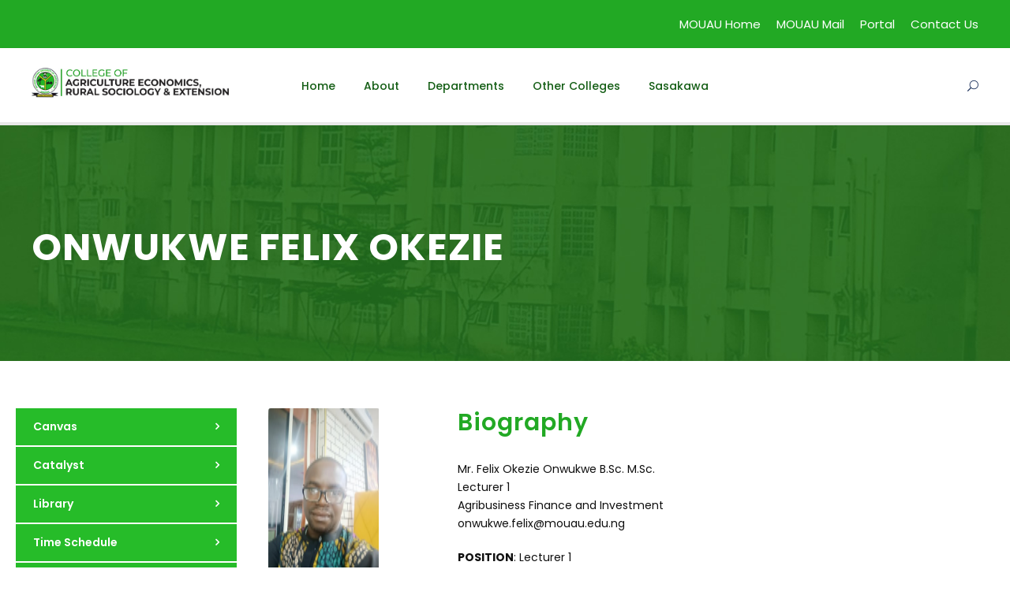

--- FILE ---
content_type: text/html; charset=UTF-8
request_url: https://caerse.mouau.edu.ng/personnel/onwukwe-felix-okezie/
body_size: 14729
content:
<!DOCTYPE html>
<html lang="en-US" class="no-js">
<head>
	<meta charset="UTF-8">
	<meta name="viewport" content="width=device-width, initial-scale=1">
	<link rel="profile" href="http://gmpg.org/xfn/11">
	<link rel="pingback" href="https://caerse.mouau.edu.ng/xmlrpc.php">
	<title>ONWUKWE FELIX OKEZIE &#8211; College Of Agric Economics, Rural Sociology &#038; Extension</title>
<meta name='robots' content='max-image-preview:large' />
	<style>img:is([sizes="auto" i], [sizes^="auto," i]) { contain-intrinsic-size: 3000px 1500px }</style>
	<link rel='dns-prefetch' href='//fonts.googleapis.com' />
<link rel="alternate" type="application/rss+xml" title="College Of Agric Economics, Rural Sociology &amp; Extension &raquo; Feed" href="https://caerse.mouau.edu.ng/feed/" />
<link rel="alternate" type="application/rss+xml" title="College Of Agric Economics, Rural Sociology &amp; Extension &raquo; Comments Feed" href="https://caerse.mouau.edu.ng/comments/feed/" />
<link rel="alternate" type="text/calendar" title="College Of Agric Economics, Rural Sociology &amp; Extension &raquo; iCal Feed" href="https://caerse.mouau.edu.ng/event/?ical=1" />
<script type="text/javascript">
/* <![CDATA[ */
window._wpemojiSettings = {"baseUrl":"https:\/\/s.w.org\/images\/core\/emoji\/16.0.1\/72x72\/","ext":".png","svgUrl":"https:\/\/s.w.org\/images\/core\/emoji\/16.0.1\/svg\/","svgExt":".svg","source":{"concatemoji":"https:\/\/caerse.mouau.edu.ng\/wp-includes\/js\/wp-emoji-release.min.js?ver=6.8.3"}};
/*! This file is auto-generated */
!function(s,n){var o,i,e;function c(e){try{var t={supportTests:e,timestamp:(new Date).valueOf()};sessionStorage.setItem(o,JSON.stringify(t))}catch(e){}}function p(e,t,n){e.clearRect(0,0,e.canvas.width,e.canvas.height),e.fillText(t,0,0);var t=new Uint32Array(e.getImageData(0,0,e.canvas.width,e.canvas.height).data),a=(e.clearRect(0,0,e.canvas.width,e.canvas.height),e.fillText(n,0,0),new Uint32Array(e.getImageData(0,0,e.canvas.width,e.canvas.height).data));return t.every(function(e,t){return e===a[t]})}function u(e,t){e.clearRect(0,0,e.canvas.width,e.canvas.height),e.fillText(t,0,0);for(var n=e.getImageData(16,16,1,1),a=0;a<n.data.length;a++)if(0!==n.data[a])return!1;return!0}function f(e,t,n,a){switch(t){case"flag":return n(e,"\ud83c\udff3\ufe0f\u200d\u26a7\ufe0f","\ud83c\udff3\ufe0f\u200b\u26a7\ufe0f")?!1:!n(e,"\ud83c\udde8\ud83c\uddf6","\ud83c\udde8\u200b\ud83c\uddf6")&&!n(e,"\ud83c\udff4\udb40\udc67\udb40\udc62\udb40\udc65\udb40\udc6e\udb40\udc67\udb40\udc7f","\ud83c\udff4\u200b\udb40\udc67\u200b\udb40\udc62\u200b\udb40\udc65\u200b\udb40\udc6e\u200b\udb40\udc67\u200b\udb40\udc7f");case"emoji":return!a(e,"\ud83e\udedf")}return!1}function g(e,t,n,a){var r="undefined"!=typeof WorkerGlobalScope&&self instanceof WorkerGlobalScope?new OffscreenCanvas(300,150):s.createElement("canvas"),o=r.getContext("2d",{willReadFrequently:!0}),i=(o.textBaseline="top",o.font="600 32px Arial",{});return e.forEach(function(e){i[e]=t(o,e,n,a)}),i}function t(e){var t=s.createElement("script");t.src=e,t.defer=!0,s.head.appendChild(t)}"undefined"!=typeof Promise&&(o="wpEmojiSettingsSupports",i=["flag","emoji"],n.supports={everything:!0,everythingExceptFlag:!0},e=new Promise(function(e){s.addEventListener("DOMContentLoaded",e,{once:!0})}),new Promise(function(t){var n=function(){try{var e=JSON.parse(sessionStorage.getItem(o));if("object"==typeof e&&"number"==typeof e.timestamp&&(new Date).valueOf()<e.timestamp+604800&&"object"==typeof e.supportTests)return e.supportTests}catch(e){}return null}();if(!n){if("undefined"!=typeof Worker&&"undefined"!=typeof OffscreenCanvas&&"undefined"!=typeof URL&&URL.createObjectURL&&"undefined"!=typeof Blob)try{var e="postMessage("+g.toString()+"("+[JSON.stringify(i),f.toString(),p.toString(),u.toString()].join(",")+"));",a=new Blob([e],{type:"text/javascript"}),r=new Worker(URL.createObjectURL(a),{name:"wpTestEmojiSupports"});return void(r.onmessage=function(e){c(n=e.data),r.terminate(),t(n)})}catch(e){}c(n=g(i,f,p,u))}t(n)}).then(function(e){for(var t in e)n.supports[t]=e[t],n.supports.everything=n.supports.everything&&n.supports[t],"flag"!==t&&(n.supports.everythingExceptFlag=n.supports.everythingExceptFlag&&n.supports[t]);n.supports.everythingExceptFlag=n.supports.everythingExceptFlag&&!n.supports.flag,n.DOMReady=!1,n.readyCallback=function(){n.DOMReady=!0}}).then(function(){return e}).then(function(){var e;n.supports.everything||(n.readyCallback(),(e=n.source||{}).concatemoji?t(e.concatemoji):e.wpemoji&&e.twemoji&&(t(e.twemoji),t(e.wpemoji)))}))}((window,document),window._wpemojiSettings);
/* ]]> */
</script>
<style id='wp-emoji-styles-inline-css' type='text/css'>

	img.wp-smiley, img.emoji {
		display: inline !important;
		border: none !important;
		box-shadow: none !important;
		height: 1em !important;
		width: 1em !important;
		margin: 0 0.07em !important;
		vertical-align: -0.1em !important;
		background: none !important;
		padding: 0 !important;
	}
</style>
<link rel='stylesheet' id='wp-block-library-css' href='https://caerse.mouau.edu.ng/wp-includes/css/dist/block-library/style.min.css?ver=6.8.3' type='text/css' media='all' />
<style id='classic-theme-styles-inline-css' type='text/css'>
/*! This file is auto-generated */
.wp-block-button__link{color:#fff;background-color:#32373c;border-radius:9999px;box-shadow:none;text-decoration:none;padding:calc(.667em + 2px) calc(1.333em + 2px);font-size:1.125em}.wp-block-file__button{background:#32373c;color:#fff;text-decoration:none}
</style>
<style id='global-styles-inline-css' type='text/css'>
:root{--wp--preset--aspect-ratio--square: 1;--wp--preset--aspect-ratio--4-3: 4/3;--wp--preset--aspect-ratio--3-4: 3/4;--wp--preset--aspect-ratio--3-2: 3/2;--wp--preset--aspect-ratio--2-3: 2/3;--wp--preset--aspect-ratio--16-9: 16/9;--wp--preset--aspect-ratio--9-16: 9/16;--wp--preset--color--black: #000000;--wp--preset--color--cyan-bluish-gray: #abb8c3;--wp--preset--color--white: #ffffff;--wp--preset--color--pale-pink: #f78da7;--wp--preset--color--vivid-red: #cf2e2e;--wp--preset--color--luminous-vivid-orange: #ff6900;--wp--preset--color--luminous-vivid-amber: #fcb900;--wp--preset--color--light-green-cyan: #7bdcb5;--wp--preset--color--vivid-green-cyan: #00d084;--wp--preset--color--pale-cyan-blue: #8ed1fc;--wp--preset--color--vivid-cyan-blue: #0693e3;--wp--preset--color--vivid-purple: #9b51e0;--wp--preset--gradient--vivid-cyan-blue-to-vivid-purple: linear-gradient(135deg,rgba(6,147,227,1) 0%,rgb(155,81,224) 100%);--wp--preset--gradient--light-green-cyan-to-vivid-green-cyan: linear-gradient(135deg,rgb(122,220,180) 0%,rgb(0,208,130) 100%);--wp--preset--gradient--luminous-vivid-amber-to-luminous-vivid-orange: linear-gradient(135deg,rgba(252,185,0,1) 0%,rgba(255,105,0,1) 100%);--wp--preset--gradient--luminous-vivid-orange-to-vivid-red: linear-gradient(135deg,rgba(255,105,0,1) 0%,rgb(207,46,46) 100%);--wp--preset--gradient--very-light-gray-to-cyan-bluish-gray: linear-gradient(135deg,rgb(238,238,238) 0%,rgb(169,184,195) 100%);--wp--preset--gradient--cool-to-warm-spectrum: linear-gradient(135deg,rgb(74,234,220) 0%,rgb(151,120,209) 20%,rgb(207,42,186) 40%,rgb(238,44,130) 60%,rgb(251,105,98) 80%,rgb(254,248,76) 100%);--wp--preset--gradient--blush-light-purple: linear-gradient(135deg,rgb(255,206,236) 0%,rgb(152,150,240) 100%);--wp--preset--gradient--blush-bordeaux: linear-gradient(135deg,rgb(254,205,165) 0%,rgb(254,45,45) 50%,rgb(107,0,62) 100%);--wp--preset--gradient--luminous-dusk: linear-gradient(135deg,rgb(255,203,112) 0%,rgb(199,81,192) 50%,rgb(65,88,208) 100%);--wp--preset--gradient--pale-ocean: linear-gradient(135deg,rgb(255,245,203) 0%,rgb(182,227,212) 50%,rgb(51,167,181) 100%);--wp--preset--gradient--electric-grass: linear-gradient(135deg,rgb(202,248,128) 0%,rgb(113,206,126) 100%);--wp--preset--gradient--midnight: linear-gradient(135deg,rgb(2,3,129) 0%,rgb(40,116,252) 100%);--wp--preset--font-size--small: 13px;--wp--preset--font-size--medium: 20px;--wp--preset--font-size--large: 36px;--wp--preset--font-size--x-large: 42px;--wp--preset--spacing--20: 0.44rem;--wp--preset--spacing--30: 0.67rem;--wp--preset--spacing--40: 1rem;--wp--preset--spacing--50: 1.5rem;--wp--preset--spacing--60: 2.25rem;--wp--preset--spacing--70: 3.38rem;--wp--preset--spacing--80: 5.06rem;--wp--preset--shadow--natural: 6px 6px 9px rgba(0, 0, 0, 0.2);--wp--preset--shadow--deep: 12px 12px 50px rgba(0, 0, 0, 0.4);--wp--preset--shadow--sharp: 6px 6px 0px rgba(0, 0, 0, 0.2);--wp--preset--shadow--outlined: 6px 6px 0px -3px rgba(255, 255, 255, 1), 6px 6px rgba(0, 0, 0, 1);--wp--preset--shadow--crisp: 6px 6px 0px rgba(0, 0, 0, 1);}:where(.is-layout-flex){gap: 0.5em;}:where(.is-layout-grid){gap: 0.5em;}body .is-layout-flex{display: flex;}.is-layout-flex{flex-wrap: wrap;align-items: center;}.is-layout-flex > :is(*, div){margin: 0;}body .is-layout-grid{display: grid;}.is-layout-grid > :is(*, div){margin: 0;}:where(.wp-block-columns.is-layout-flex){gap: 2em;}:where(.wp-block-columns.is-layout-grid){gap: 2em;}:where(.wp-block-post-template.is-layout-flex){gap: 1.25em;}:where(.wp-block-post-template.is-layout-grid){gap: 1.25em;}.has-black-color{color: var(--wp--preset--color--black) !important;}.has-cyan-bluish-gray-color{color: var(--wp--preset--color--cyan-bluish-gray) !important;}.has-white-color{color: var(--wp--preset--color--white) !important;}.has-pale-pink-color{color: var(--wp--preset--color--pale-pink) !important;}.has-vivid-red-color{color: var(--wp--preset--color--vivid-red) !important;}.has-luminous-vivid-orange-color{color: var(--wp--preset--color--luminous-vivid-orange) !important;}.has-luminous-vivid-amber-color{color: var(--wp--preset--color--luminous-vivid-amber) !important;}.has-light-green-cyan-color{color: var(--wp--preset--color--light-green-cyan) !important;}.has-vivid-green-cyan-color{color: var(--wp--preset--color--vivid-green-cyan) !important;}.has-pale-cyan-blue-color{color: var(--wp--preset--color--pale-cyan-blue) !important;}.has-vivid-cyan-blue-color{color: var(--wp--preset--color--vivid-cyan-blue) !important;}.has-vivid-purple-color{color: var(--wp--preset--color--vivid-purple) !important;}.has-black-background-color{background-color: var(--wp--preset--color--black) !important;}.has-cyan-bluish-gray-background-color{background-color: var(--wp--preset--color--cyan-bluish-gray) !important;}.has-white-background-color{background-color: var(--wp--preset--color--white) !important;}.has-pale-pink-background-color{background-color: var(--wp--preset--color--pale-pink) !important;}.has-vivid-red-background-color{background-color: var(--wp--preset--color--vivid-red) !important;}.has-luminous-vivid-orange-background-color{background-color: var(--wp--preset--color--luminous-vivid-orange) !important;}.has-luminous-vivid-amber-background-color{background-color: var(--wp--preset--color--luminous-vivid-amber) !important;}.has-light-green-cyan-background-color{background-color: var(--wp--preset--color--light-green-cyan) !important;}.has-vivid-green-cyan-background-color{background-color: var(--wp--preset--color--vivid-green-cyan) !important;}.has-pale-cyan-blue-background-color{background-color: var(--wp--preset--color--pale-cyan-blue) !important;}.has-vivid-cyan-blue-background-color{background-color: var(--wp--preset--color--vivid-cyan-blue) !important;}.has-vivid-purple-background-color{background-color: var(--wp--preset--color--vivid-purple) !important;}.has-black-border-color{border-color: var(--wp--preset--color--black) !important;}.has-cyan-bluish-gray-border-color{border-color: var(--wp--preset--color--cyan-bluish-gray) !important;}.has-white-border-color{border-color: var(--wp--preset--color--white) !important;}.has-pale-pink-border-color{border-color: var(--wp--preset--color--pale-pink) !important;}.has-vivid-red-border-color{border-color: var(--wp--preset--color--vivid-red) !important;}.has-luminous-vivid-orange-border-color{border-color: var(--wp--preset--color--luminous-vivid-orange) !important;}.has-luminous-vivid-amber-border-color{border-color: var(--wp--preset--color--luminous-vivid-amber) !important;}.has-light-green-cyan-border-color{border-color: var(--wp--preset--color--light-green-cyan) !important;}.has-vivid-green-cyan-border-color{border-color: var(--wp--preset--color--vivid-green-cyan) !important;}.has-pale-cyan-blue-border-color{border-color: var(--wp--preset--color--pale-cyan-blue) !important;}.has-vivid-cyan-blue-border-color{border-color: var(--wp--preset--color--vivid-cyan-blue) !important;}.has-vivid-purple-border-color{border-color: var(--wp--preset--color--vivid-purple) !important;}.has-vivid-cyan-blue-to-vivid-purple-gradient-background{background: var(--wp--preset--gradient--vivid-cyan-blue-to-vivid-purple) !important;}.has-light-green-cyan-to-vivid-green-cyan-gradient-background{background: var(--wp--preset--gradient--light-green-cyan-to-vivid-green-cyan) !important;}.has-luminous-vivid-amber-to-luminous-vivid-orange-gradient-background{background: var(--wp--preset--gradient--luminous-vivid-amber-to-luminous-vivid-orange) !important;}.has-luminous-vivid-orange-to-vivid-red-gradient-background{background: var(--wp--preset--gradient--luminous-vivid-orange-to-vivid-red) !important;}.has-very-light-gray-to-cyan-bluish-gray-gradient-background{background: var(--wp--preset--gradient--very-light-gray-to-cyan-bluish-gray) !important;}.has-cool-to-warm-spectrum-gradient-background{background: var(--wp--preset--gradient--cool-to-warm-spectrum) !important;}.has-blush-light-purple-gradient-background{background: var(--wp--preset--gradient--blush-light-purple) !important;}.has-blush-bordeaux-gradient-background{background: var(--wp--preset--gradient--blush-bordeaux) !important;}.has-luminous-dusk-gradient-background{background: var(--wp--preset--gradient--luminous-dusk) !important;}.has-pale-ocean-gradient-background{background: var(--wp--preset--gradient--pale-ocean) !important;}.has-electric-grass-gradient-background{background: var(--wp--preset--gradient--electric-grass) !important;}.has-midnight-gradient-background{background: var(--wp--preset--gradient--midnight) !important;}.has-small-font-size{font-size: var(--wp--preset--font-size--small) !important;}.has-medium-font-size{font-size: var(--wp--preset--font-size--medium) !important;}.has-large-font-size{font-size: var(--wp--preset--font-size--large) !important;}.has-x-large-font-size{font-size: var(--wp--preset--font-size--x-large) !important;}
:where(.wp-block-post-template.is-layout-flex){gap: 1.25em;}:where(.wp-block-post-template.is-layout-grid){gap: 1.25em;}
:where(.wp-block-columns.is-layout-flex){gap: 2em;}:where(.wp-block-columns.is-layout-grid){gap: 2em;}
:root :where(.wp-block-pullquote){font-size: 1.5em;line-height: 1.6;}
</style>
<link rel='stylesheet' id='contact-form-7-css' href='https://caerse.mouau.edu.ng/wp-content/plugins/contact-form-7/includes/css/styles.css?ver=5.5.1' type='text/css' media='all' />
<link rel='stylesheet' id='wpdm-font-awesome-css' href='https://caerse.mouau.edu.ng/wp-content/plugins/download-manager/assets/fontawesome/css/all.css?ver=6.8.3' type='text/css' media='all' />
<link rel='stylesheet' id='wpdm-front-bootstrap-css' href='https://caerse.mouau.edu.ng/wp-content/plugins/download-manager/assets/bootstrap/css/bootstrap.min.css?ver=6.8.3' type='text/css' media='all' />
<link rel='stylesheet' id='wpdm-front-css' href='https://caerse.mouau.edu.ng/wp-content/plugins/download-manager/assets/css/front.css?ver=6.8.3' type='text/css' media='all' />
<link rel='stylesheet' id='gdlr-core-google-font-css' href='https://fonts.googleapis.com/css?family=Poppins%3A100%2C100italic%2C200%2C200italic%2C300%2C300italic%2Cregular%2Citalic%2C500%2C500italic%2C600%2C600italic%2C700%2C700italic%2C800%2C800italic%2C900%2C900italic%7CABeeZee%3Aregular%2Citalic&#038;subset=latin-ext%2Cdevanagari%2Clatin&#038;ver=6.8.3' type='text/css' media='all' />
<link rel='stylesheet' id='font-awesome-css' href='https://caerse.mouau.edu.ng/wp-content/plugins/goodlayers-core/plugins/fontawesome/font-awesome.css?ver=6.8.3' type='text/css' media='all' />
<link rel='stylesheet' id='elegant-font-css' href='https://caerse.mouau.edu.ng/wp-content/plugins/goodlayers-core/plugins/elegant/elegant-font.css?ver=6.8.3' type='text/css' media='all' />
<link rel='stylesheet' id='gdlr-core-plugin-css' href='https://caerse.mouau.edu.ng/wp-content/plugins/goodlayers-core/plugins/style.css?ver=6.8.3' type='text/css' media='all' />
<link rel='stylesheet' id='gdlr-core-page-builder-css' href='https://caerse.mouau.edu.ng/wp-content/plugins/goodlayers-core/include/css/page-builder.css?ver=6.8.3' type='text/css' media='all' />
<link rel='stylesheet' id='rs-plugin-settings-css' href='https://caerse.mouau.edu.ng/wp-content/plugins/revslider/public/assets/css/rs6.css?ver=6.1.5' type='text/css' media='all' />
<style id='rs-plugin-settings-inline-css' type='text/css'>
#rs-demo-id {}
</style>
<link rel='stylesheet' id='wpgmp-frontend_css-css' href='https://caerse.mouau.edu.ng/wp-content/plugins/wp-google-map-plugin/assets/css/frontend.css?ver=6.8.3' type='text/css' media='all' />
<link rel='stylesheet' id='kingster-style-core-css' href='https://caerse.mouau.edu.ng/wp-content/themes/kingster/css/style-core.css?ver=6.8.3' type='text/css' media='all' />
<link rel='stylesheet' id='kingster-custom-style-css' href='https://caerse.mouau.edu.ng/wp-content/uploads/kingster-style-custom.css?1631685747&#038;ver=6.8.3' type='text/css' media='all' />
<link rel='stylesheet' id='kingster-child-theme-style-css' href='https://caerse.mouau.edu.ng/wp-content/themes/kingster-child/style.css?ver=6.8.3' type='text/css' media='all' />
<script type="text/javascript" src="https://caerse.mouau.edu.ng/wp-includes/js/jquery/jquery.min.js?ver=3.7.1" id="jquery-core-js"></script>
<script type="text/javascript" src="https://caerse.mouau.edu.ng/wp-includes/js/jquery/jquery-migrate.min.js?ver=3.4.1" id="jquery-migrate-js"></script>
<script type="text/javascript" src="https://caerse.mouau.edu.ng/wp-content/plugins/download-manager/assets/bootstrap/js/popper.min.js?ver=6.8.3" id="wpdm-poper-js"></script>
<script type="text/javascript" src="https://caerse.mouau.edu.ng/wp-content/plugins/download-manager/assets/bootstrap/js/bootstrap.min.js?ver=6.8.3" id="wpdm-front-bootstrap-js"></script>
<script type="text/javascript" id="wpdm-frontjs-js-extra">
/* <![CDATA[ */
var wpdm_url = {"home":"https:\/\/caerse.mouau.edu.ng\/","site":"https:\/\/caerse.mouau.edu.ng\/","ajax":"https:\/\/caerse.mouau.edu.ng\/wp-admin\/admin-ajax.php"};
var wpdm_js = {"spinner":"<i class=\"fas fa-sun fa-spin\"><\/i>"};
/* ]]> */
</script>
<script type="text/javascript" src="https://caerse.mouau.edu.ng/wp-content/plugins/download-manager/assets/js/front.js?ver=3.2.18" id="wpdm-frontjs-js"></script>
<script type="text/javascript" src="https://caerse.mouau.edu.ng/wp-content/plugins/revslider/public/assets/js/revolution.tools.min.js?ver=6.0" id="tp-tools-js"></script>
<script type="text/javascript" src="https://caerse.mouau.edu.ng/wp-content/plugins/revslider/public/assets/js/rs6.min.js?ver=6.1.5" id="revmin-js"></script>
<!--[if lt IE 9]>
<script type="text/javascript" src="https://caerse.mouau.edu.ng/wp-content/themes/kingster/js/html5.js?ver=6.8.3" id="kingster-html5js-js"></script>
<![endif]-->
<link rel="https://api.w.org/" href="https://caerse.mouau.edu.ng/wp-json/" /><link rel="EditURI" type="application/rsd+xml" title="RSD" href="https://caerse.mouau.edu.ng/xmlrpc.php?rsd" />
<meta name="generator" content="WordPress 6.8.3" />
<link rel="canonical" href="https://caerse.mouau.edu.ng/personnel/onwukwe-felix-okezie/" />
<link rel='shortlink' href='https://caerse.mouau.edu.ng/?p=7479' />
<link rel="alternate" title="oEmbed (JSON)" type="application/json+oembed" href="https://caerse.mouau.edu.ng/wp-json/oembed/1.0/embed?url=https%3A%2F%2Fcaerse.mouau.edu.ng%2Fpersonnel%2Fonwukwe-felix-okezie%2F" />
<link rel="alternate" title="oEmbed (XML)" type="text/xml+oembed" href="https://caerse.mouau.edu.ng/wp-json/oembed/1.0/embed?url=https%3A%2F%2Fcaerse.mouau.edu.ng%2Fpersonnel%2Fonwukwe-felix-okezie%2F&#038;format=xml" />
<meta name="tec-api-version" content="v1"><meta name="tec-api-origin" content="https://caerse.mouau.edu.ng"><link rel="https://theeventscalendar.com/" href="https://caerse.mouau.edu.ng/wp-json/tribe/events/v1/" /><style type="text/css">.recentcomments a{display:inline !important;padding:0 !important;margin:0 !important;}</style><meta name="generator" content="Powered by Slider Revolution 6.1.5 - responsive, Mobile-Friendly Slider Plugin for WordPress with comfortable drag and drop interface." />
<link rel="icon" href="https://caerse.mouau.edu.ng/wp-content/uploads/2021/09/cropped-mouau_logo_fav-32x32.png" sizes="32x32" />
<link rel="icon" href="https://caerse.mouau.edu.ng/wp-content/uploads/2021/09/cropped-mouau_logo_fav-192x192.png" sizes="192x192" />
<link rel="apple-touch-icon" href="https://caerse.mouau.edu.ng/wp-content/uploads/2021/09/cropped-mouau_logo_fav-180x180.png" />
<meta name="msapplication-TileImage" content="https://caerse.mouau.edu.ng/wp-content/uploads/2021/09/cropped-mouau_logo_fav-270x270.png" />
<script type="text/javascript">function setREVStartSize(t){try{var h,e=document.getElementById(t.c).parentNode.offsetWidth;if(e=0===e||isNaN(e)?window.innerWidth:e,t.tabw=void 0===t.tabw?0:parseInt(t.tabw),t.thumbw=void 0===t.thumbw?0:parseInt(t.thumbw),t.tabh=void 0===t.tabh?0:parseInt(t.tabh),t.thumbh=void 0===t.thumbh?0:parseInt(t.thumbh),t.tabhide=void 0===t.tabhide?0:parseInt(t.tabhide),t.thumbhide=void 0===t.thumbhide?0:parseInt(t.thumbhide),t.mh=void 0===t.mh||""==t.mh||"auto"===t.mh?0:parseInt(t.mh,0),"fullscreen"===t.layout||"fullscreen"===t.l)h=Math.max(t.mh,window.innerHeight);else{for(var i in t.gw=Array.isArray(t.gw)?t.gw:[t.gw],t.rl)void 0!==t.gw[i]&&0!==t.gw[i]||(t.gw[i]=t.gw[i-1]);for(var i in t.gh=void 0===t.el||""===t.el||Array.isArray(t.el)&&0==t.el.length?t.gh:t.el,t.gh=Array.isArray(t.gh)?t.gh:[t.gh],t.rl)void 0!==t.gh[i]&&0!==t.gh[i]||(t.gh[i]=t.gh[i-1]);var r,a=new Array(t.rl.length),n=0;for(var i in t.tabw=t.tabhide>=e?0:t.tabw,t.thumbw=t.thumbhide>=e?0:t.thumbw,t.tabh=t.tabhide>=e?0:t.tabh,t.thumbh=t.thumbhide>=e?0:t.thumbh,t.rl)a[i]=t.rl[i]<window.innerWidth?0:t.rl[i];for(var i in r=a[0],a)r>a[i]&&0<a[i]&&(r=a[i],n=i);var d=e>t.gw[n]+t.tabw+t.thumbw?1:(e-(t.tabw+t.thumbw))/t.gw[n];h=t.gh[n]*d+(t.tabh+t.thumbh)}void 0===window.rs_init_css&&(window.rs_init_css=document.head.appendChild(document.createElement("style"))),document.getElementById(t.c).height=h,window.rs_init_css.innerHTML+="#"+t.c+"_wrapper { height: "+h+"px }"}catch(t){console.log("Failure at Presize of Slider:"+t)}};</script>
		<style type="text/css" id="wp-custom-css">
			ul.gdlr-core-custom-menu-widget.gdlr-core-menu-style-box li a {
    display: block;
    background: #26BC29;
    margin-bottom: 2px;
    padding: 12px 22px;
}
.gdlr-core-opacity-on-hover {
    background: rgba(221, 51, 51, 0);
}
.gdlr-core-event-item-list.gdlr-core-style-widget .gdlr-core-event-item-title {
    font-size: 14px;
    margin-bottom: 14px;
}
ul.gdlr-core-custom-menu-widget.gdlr-core-menu-style-box li a {
    color: #fff;
}
ul.gdlr-core-custom-menu-widget.gdlr-core-menu-style-box .current-menu-item > a {
    color: #fefc1d;
}

.gdlr-core-page-builder-body img {
    max-width: 220px;
    height: 220px;
}
.kingster-page-title-wrap { 
	background-position: bottom; background-size: cover; position: relative; overflow: hidden; }		</style>
		<meta name="generator" content="WordPress Download Manager 3.2.18" />
                <link href="https://fonts.googleapis.com/css?family=Rubik"
              rel="stylesheet">
        <style>
            .w3eden .fetfont,
            .w3eden .btn,
            .w3eden .btn.wpdm-front h3.title,
            .w3eden .wpdm-social-lock-box .IN-widget a span:last-child,
            .w3eden #xfilelist .panel-heading,
            .w3eden .wpdm-frontend-tabs a,
            .w3eden .alert:before,
            .w3eden .panel .panel-heading,
            .w3eden .discount-msg,
            .w3eden .panel.dashboard-panel h3,
            .w3eden #wpdm-dashboard-sidebar .list-group-item,
            .w3eden #package-description .wp-switch-editor,
            .w3eden .w3eden.author-dashbboard .nav.nav-tabs li a,
            .w3eden .wpdm_cart thead th,
            .w3eden #csp .list-group-item,
            .w3eden .modal-title {
                font-family: Rubik, -apple-system, BlinkMacSystemFont, "Segoe UI", Roboto, Helvetica, Arial, sans-serif, "Apple Color Emoji", "Segoe UI Emoji", "Segoe UI Symbol";
                text-transform: uppercase;
                font-weight: 700;
            }
            .w3eden #csp .list-group-item {
                text-transform: unset;
            }


        </style>
            <style>
        /* WPDM Link Template Styles */        </style>
                <style>

            :root {
                --color-primary: #4a8eff;
                --color-primary-rgb: 74, 142, 255;
                --color-primary-hover: #4a8eff;
                --color-primary-active: #4a8eff;
                --color-secondary: #4a8eff;
                --color-secondary-rgb: 74, 142, 255;
                --color-secondary-hover: #4a8eff;
                --color-secondary-active: #4a8eff;
                --color-success: #18ce0f;
                --color-success-rgb: 24, 206, 15;
                --color-success-hover: #4a8eff;
                --color-success-active: #4a8eff;
                --color-info: #2CA8FF;
                --color-info-rgb: 44, 168, 255;
                --color-info-hover: #2CA8FF;
                --color-info-active: #2CA8FF;
                --color-warning: #f29e0f;
                --color-warning-rgb: 242, 158, 15;
                --color-warning-hover: orange;
                --color-warning-active: orange;
                --color-danger: #ff5062;
                --color-danger-rgb: 255, 80, 98;
                --color-danger-hover: #ff5062;
                --color-danger-active: #ff5062;
                --color-green: #30b570;
                --color-blue: #0073ff;
                --color-purple: #8557D3;
                --color-red: #ff5062;
                --color-muted: rgba(69, 89, 122, 0.6);
                --wpdm-font: "Rubik", -apple-system, BlinkMacSystemFont, "Segoe UI", Roboto, Helvetica, Arial, sans-serif, "Apple Color Emoji", "Segoe UI Emoji", "Segoe UI Symbol";
            }

            .wpdm-download-link.btn.btn-primary {
                border-radius: 4px;
            }


        </style>
        </head>

<body class="wp-singular personnel-template-default single single-personnel postid-7479 wp-theme-kingster wp-child-theme-kingster-child gdlr-core-body tribe-no-js kingster-body kingster-body-front kingster-full  kingster-with-sticky-navigation  kingster-blockquote-style-1 gdlr-core-link-to-lightbox">
<div class="kingster-mobile-header-wrap" ><div class="kingster-mobile-header kingster-header-background kingster-style-slide kingster-sticky-mobile-navigation " id="kingster-mobile-header" ><div class="kingster-mobile-header-container kingster-container clearfix" ><div class="kingster-logo  kingster-item-pdlr"><div class="kingster-logo-inner"><a class="" href="https://caerse.mouau.edu.ng/" ><img  src="https://caerse.mouau.edu.ng/wp-content/uploads/2020/08/coaerse-logo-400x63.jpg" width="631" height="100"  srcset="https://caerse.mouau.edu.ng/wp-content/uploads/2020/08/coaerse-logo-400x63.jpg 400w, https://caerse.mouau.edu.ng/wp-content/uploads/2020/08/coaerse-logo.jpg 631w"  sizes="(max-width: 767px) 100vw, (max-width: 1150px) 100vw, 1150px"  alt="" /></a></div></div><div class="kingster-mobile-menu-right" ><div class="kingster-main-menu-search" id="kingster-mobile-top-search" ><i class="fa fa-search" ></i></div><div class="kingster-top-search-wrap" >
	<div class="kingster-top-search-close" ></div>

	<div class="kingster-top-search-row" >
		<div class="kingster-top-search-cell" >
			<form role="search" method="get" class="search-form" action="https://caerse.mouau.edu.ng/">
	<input type="text" class="search-field kingster-title-font" placeholder="Search..." value="" name="s">
	<div class="kingster-top-search-submit"><i class="fa fa-search" ></i></div>
	<input type="submit" class="search-submit" value="Search">
	<div class="kingster-top-search-close"><i class="icon_close" ></i></div>
</form>
		</div>
	</div>

</div>
<div class="kingster-mobile-menu" ><a class="kingster-mm-menu-button kingster-mobile-menu-button kingster-mobile-button-hamburger" href="#kingster-mobile-menu" ><span></span></a><div class="kingster-mm-menu-wrap kingster-navigation-font" id="kingster-mobile-menu" data-slide="right" ><ul id="menu-main-navigation" class="m-menu"><li class="menu-item menu-item-type-post_type menu-item-object-page menu-item-home menu-item-6823"><a href="https://caerse.mouau.edu.ng/">Home</a></li>
<li class="menu-item menu-item-type-custom menu-item-object-custom menu-item-has-children menu-item-6824"><a href="#">About</a>
<ul class="sub-menu">
	<li class="menu-item menu-item-type-post_type menu-item-object-page menu-item-7395"><a href="https://caerse.mouau.edu.ng/about-college/">About College</a></li>
	<li class="menu-item menu-item-type-post_type menu-item-object-page menu-item-7397"><a href="https://caerse.mouau.edu.ng/history/">History</a></li>
	<li class="menu-item menu-item-type-post_type menu-item-object-page menu-item-7396"><a href="https://caerse.mouau.edu.ng/philosophy-and-objectives/">Philosophy and Objectives</a></li>
	<li class="menu-item menu-item-type-post_type menu-item-object-page menu-item-7398"><a href="https://caerse.mouau.edu.ng/mission-objectives/">Mission &#038; Objectives</a></li>
	<li class="menu-item menu-item-type-post_type menu-item-object-page menu-item-7394"><a href="https://caerse.mouau.edu.ng/academic-programmes-caerse/">Academic Programmes – CAERSE</a></li>
	<li class="menu-item menu-item-type-custom menu-item-object-custom menu-item-7090"><a href="#">Dean&#8217;s Profile</a></li>
</ul>
</li>
<li class="menu-item menu-item-type-custom menu-item-object-custom menu-item-has-children menu-item-6832"><a href="#">Departments</a>
<ul class="sub-menu">
	<li class="menu-item menu-item-type-post_type menu-item-object-page menu-item-7460"><a href="https://caerse.mouau.edu.ng/agricultural-economics/">Agricultural Economics</a></li>
	<li class="menu-item menu-item-type-post_type menu-item-object-page menu-item-7461"><a href="https://caerse.mouau.edu.ng/agribusiness-and-management/">Agribusiness and Management</a></li>
	<li class="menu-item menu-item-type-post_type menu-item-object-page menu-item-7459"><a href="https://caerse.mouau.edu.ng/agricultural-extension-and-rural-development/">Agricultural Extension and Rural Development</a></li>
</ul>
</li>
<li class="menu-item menu-item-type-custom menu-item-object-custom menu-item-has-children menu-item-6857"><a href="#">Other Colleges</a>
<ul class="sub-menu">
	<li class="menu-item menu-item-type-custom menu-item-object-custom menu-item-7116"><a href="https://cafst.mouau.edu.ng/">College of Applied Food Science And Tourism</a></li>
	<li class="menu-item menu-item-type-custom menu-item-object-custom menu-item-7622"><a href="https://casap.mouau.edu.ng/">College of Animal Science and Animal Production</a></li>
	<li class="menu-item menu-item-type-custom menu-item-object-custom menu-item-7117"><a href="https://ccss.mouau.edu.ng/">College of Crop And Soil Science</a></li>
	<li class="menu-item menu-item-type-custom menu-item-object-custom menu-item-7118"><a href="https://coed.mouau.edu.ng/">College of Education</a></li>
	<li class="menu-item menu-item-type-custom menu-item-object-custom menu-item-7119"><a href="https://ceet.mouau.edu.ng/">College of Engineering And Engineering Technology</a></li>
	<li class="menu-item menu-item-type-custom menu-item-object-custom menu-item-7120"><a href="https://cgsc.mouau.edu.ng/">College of General Studies And Communications</a></li>
	<li class="menu-item menu-item-type-custom menu-item-object-custom menu-item-7121"><a href="https://colmas.mouau.edu.ng/">College of Management Science</a></li>
	<li class="menu-item menu-item-type-custom menu-item-object-custom menu-item-7122"><a href="https://cnrem.mouau.edu.ng/">College of Natural Resources And Environmental Management</a></li>
	<li class="menu-item menu-item-type-custom menu-item-object-custom menu-item-7123"><a href="https://colnas.mouau.edu.ng/">College of Natural Science</a></li>
	<li class="menu-item menu-item-type-custom menu-item-object-custom menu-item-7124"><a href="https://colpas.mouau.edu.ng/home-2/">College of Physical And Applied Science</a></li>
	<li class="menu-item menu-item-type-custom menu-item-object-custom menu-item-7125"><a href="https://cvm.mouau.edu.ng/">College of Veterinary Medicine</a></li>
</ul>
</li>
<li class="menu-item menu-item-type-custom menu-item-object-custom menu-item-7626"><a href="http://mouau.sasakawang.com/">Sasakawa</a></li>
</ul></div></div></div></div></div></div><div class="kingster-body-outer-wrapper ">
		<div class="kingster-body-wrapper clearfix  kingster-with-frame">
	<div class="kingster-top-bar" ><div class="kingster-top-bar-background" ></div><div class="kingster-top-bar-container kingster-container " ><div class="kingster-top-bar-container-inner clearfix" ><div class="kingster-top-bar-right kingster-item-pdlr"><ul id="kingster-top-bar-menu" class="sf-menu kingster-top-bar-menu kingster-top-bar-right-menu"><li  class="menu-item menu-item-type-custom menu-item-object-custom menu-item-7130 kingster-normal-menu"><a href="https://mouau.edu.ng/">MOUAU Home</a></li>
<li  class="menu-item menu-item-type-custom menu-item-object-custom menu-item-6912 kingster-normal-menu"><a href="https://mail.google.com/mail/">MOUAU Mail</a></li>
<li  class="menu-item menu-item-type-custom menu-item-object-custom menu-item-5368 kingster-normal-menu"><a href="https://mouauportal.edu.ng/">Portal</a></li>
<li  class="menu-item menu-item-type-post_type menu-item-object-page menu-item-7341 kingster-normal-menu"><a href="https://caerse.mouau.edu.ng/contact-us/">Contact Us</a></li>
</ul><div class="kingster-top-bar-right-social" ></div></div></div></div></div>	
<header class="kingster-header-wrap kingster-header-style-plain  kingster-style-center-menu kingster-sticky-navigation kingster-style-fixed" data-navigation-offset="75px"  >
	<div class="kingster-header-background" ></div>
	<div class="kingster-header-container  kingster-container">
			
		<div class="kingster-header-container-inner clearfix">
			<div class="kingster-logo  kingster-item-pdlr"><div class="kingster-logo-inner"><a class="" href="https://caerse.mouau.edu.ng/" ><img  src="https://caerse.mouau.edu.ng/wp-content/uploads/2020/08/coaerse-logo-400x63.jpg" width="631" height="100"  srcset="https://caerse.mouau.edu.ng/wp-content/uploads/2020/08/coaerse-logo-400x63.jpg 400w, https://caerse.mouau.edu.ng/wp-content/uploads/2020/08/coaerse-logo.jpg 631w"  sizes="(max-width: 767px) 100vw, (max-width: 1150px) 100vw, 1150px"  alt="" /></a></div></div>			<div class="kingster-navigation kingster-item-pdlr clearfix " >
			<div class="kingster-main-menu" id="kingster-main-menu" ><ul id="menu-main-navigation-1" class="sf-menu"><li  class="menu-item menu-item-type-post_type menu-item-object-page menu-item-home menu-item-6823 kingster-normal-menu"><a href="https://caerse.mouau.edu.ng/">Home</a></li>
<li  class="menu-item menu-item-type-custom menu-item-object-custom menu-item-has-children menu-item-6824 kingster-normal-menu"><a href="#" class="sf-with-ul-pre">About</a>
<ul class="sub-menu">
	<li  class="menu-item menu-item-type-post_type menu-item-object-page menu-item-7395" data-size="60"><a href="https://caerse.mouau.edu.ng/about-college/">About College</a></li>
	<li  class="menu-item menu-item-type-post_type menu-item-object-page menu-item-7397" data-size="60"><a href="https://caerse.mouau.edu.ng/history/">History</a></li>
	<li  class="menu-item menu-item-type-post_type menu-item-object-page menu-item-7396" data-size="60"><a href="https://caerse.mouau.edu.ng/philosophy-and-objectives/">Philosophy and Objectives</a></li>
	<li  class="menu-item menu-item-type-post_type menu-item-object-page menu-item-7398" data-size="60"><a href="https://caerse.mouau.edu.ng/mission-objectives/">Mission &#038; Objectives</a></li>
	<li  class="menu-item menu-item-type-post_type menu-item-object-page menu-item-7394" data-size="60"><a href="https://caerse.mouau.edu.ng/academic-programmes-caerse/">Academic Programmes – CAERSE</a></li>
	<li  class="menu-item menu-item-type-custom menu-item-object-custom menu-item-7090" data-size="60"><a href="#">Dean&#8217;s Profile</a></li>
</ul>
</li>
<li  class="menu-item menu-item-type-custom menu-item-object-custom menu-item-has-children menu-item-6832 kingster-normal-menu"><a href="#" class="sf-with-ul-pre">Departments</a>
<ul class="sub-menu">
	<li  class="menu-item menu-item-type-post_type menu-item-object-page menu-item-7460" data-size="60"><a href="https://caerse.mouau.edu.ng/agricultural-economics/">Agricultural Economics</a></li>
	<li  class="menu-item menu-item-type-post_type menu-item-object-page menu-item-7461" data-size="60"><a href="https://caerse.mouau.edu.ng/agribusiness-and-management/">Agribusiness and Management</a></li>
	<li  class="menu-item menu-item-type-post_type menu-item-object-page menu-item-7459" data-size="60"><a href="https://caerse.mouau.edu.ng/agricultural-extension-and-rural-development/">Agricultural Extension and Rural Development</a></li>
</ul>
</li>
<li  class="menu-item menu-item-type-custom menu-item-object-custom menu-item-has-children menu-item-6857 kingster-normal-menu"><a href="#" class="sf-with-ul-pre">Other Colleges</a>
<ul class="sub-menu">
	<li  class="menu-item menu-item-type-custom menu-item-object-custom menu-item-7116" data-size="60"><a href="https://cafst.mouau.edu.ng/">College of Applied Food Science And Tourism</a></li>
	<li  class="menu-item menu-item-type-custom menu-item-object-custom menu-item-7622" data-size="60"><a href="https://casap.mouau.edu.ng/">College of Animal Science and Animal Production</a></li>
	<li  class="menu-item menu-item-type-custom menu-item-object-custom menu-item-7117" data-size="60"><a href="https://ccss.mouau.edu.ng/">College of Crop And Soil Science</a></li>
	<li  class="menu-item menu-item-type-custom menu-item-object-custom menu-item-7118" data-size="60"><a href="https://coed.mouau.edu.ng/">College of Education</a></li>
	<li  class="menu-item menu-item-type-custom menu-item-object-custom menu-item-7119" data-size="60"><a href="https://ceet.mouau.edu.ng/">College of Engineering And Engineering Technology</a></li>
	<li  class="menu-item menu-item-type-custom menu-item-object-custom menu-item-7120" data-size="60"><a href="https://cgsc.mouau.edu.ng/">College of General Studies And Communications</a></li>
	<li  class="menu-item menu-item-type-custom menu-item-object-custom menu-item-7121" data-size="60"><a href="https://colmas.mouau.edu.ng/">College of Management Science</a></li>
	<li  class="menu-item menu-item-type-custom menu-item-object-custom menu-item-7122" data-size="60"><a href="https://cnrem.mouau.edu.ng/">College of Natural Resources And Environmental Management</a></li>
	<li  class="menu-item menu-item-type-custom menu-item-object-custom menu-item-7123" data-size="60"><a href="https://colnas.mouau.edu.ng/">College of Natural Science</a></li>
	<li  class="menu-item menu-item-type-custom menu-item-object-custom menu-item-7124" data-size="60"><a href="https://colpas.mouau.edu.ng/home-2/">College of Physical And Applied Science</a></li>
	<li  class="menu-item menu-item-type-custom menu-item-object-custom menu-item-7125" data-size="60"><a href="https://cvm.mouau.edu.ng/">College of Veterinary Medicine</a></li>
</ul>
</li>
<li  class="menu-item menu-item-type-custom menu-item-object-custom menu-item-7626 kingster-normal-menu"><a href="http://mouau.sasakawang.com/">Sasakawa</a></li>
</ul><div class="kingster-navigation-slide-bar" id="kingster-navigation-slide-bar" ></div></div><div class="kingster-main-menu-right-wrap clearfix  kingster-item-mglr kingster-navigation-top" ><div class="kingster-main-menu-search" id="kingster-top-search" ><i class="icon_search" ></i></div><div class="kingster-top-search-wrap" >
	<div class="kingster-top-search-close" ></div>

	<div class="kingster-top-search-row" >
		<div class="kingster-top-search-cell" >
			<form role="search" method="get" class="search-form" action="https://caerse.mouau.edu.ng/">
	<input type="text" class="search-field kingster-title-font" placeholder="Search..." value="" name="s">
	<div class="kingster-top-search-submit"><i class="fa fa-search" ></i></div>
	<input type="submit" class="search-submit" value="Search">
	<div class="kingster-top-search-close"><i class="icon_close" ></i></div>
</form>
		</div>
	</div>

</div>
</div>			</div><!-- kingster-navigation -->

		</div><!-- kingster-header-inner -->
	</div><!-- kingster-header-container -->
</header><!-- header --><div class="kingster-page-title-wrap  kingster-style-medium kingster-left-align" ><div class="kingster-header-transparent-substitute" ></div><div class="kingster-page-title-overlay"  ></div><div class="kingster-page-title-container kingster-container" ><div class="kingster-page-title-content kingster-item-pdlr"  ><h1 class="kingster-page-title"  >ONWUKWE FELIX OKEZIE</h1></div></div></div>	<div class="kingster-page-wrapper" id="kingster-page-wrapper" ><div class="gdlr-core-page-builder-body"><div class="gdlr-core-pbf-sidebar-wrapper "  ><div class="gdlr-core-pbf-sidebar-container gdlr-core-line-height-0 clearfix gdlr-core-js gdlr-core-pbf-sidebar-wrapper-full"><div class="gdlr-core-pbf-sidebar-content  gdlr-core-column-45 gdlr-core-pbf-sidebar-padding gdlr-core-line-height gdlr-core-column-extend-right"  ><div class="gdlr-core-pbf-sidebar-content-inner"  ><div class="gdlr-core-pbf-column gdlr-core-column-15 gdlr-core-column-first" ><div class="gdlr-core-pbf-column-content-margin gdlr-core-js "   ><div class="gdlr-core-pbf-column-content clearfix gdlr-core-js "   ><div class="gdlr-core-pbf-element" ><div class="gdlr-core-image-item gdlr-core-item-pdb  gdlr-core-left-align gdlr-core-item-pdlr" style="padding-bottom: 3px ;"  ><div class="gdlr-core-image-item-wrap gdlr-core-media-image  gdlr-core-image-item-style-round" style="border-width: 0px;margin-bottom: 7px;"  ><img src="https://caerse.mouau.edu.ng/wp-content/uploads/2025/08/felix.png" alt="" width="141" height="114" title="felix" /></div></div></div><div class="gdlr-core-pbf-element" ><div class="gdlr-core-title-item gdlr-core-item-pdb clearfix  gdlr-core-left-align gdlr-core-title-item-caption-bottom gdlr-core-item-pdlr" style="padding-bottom: 20px ;"  ><div class="gdlr-core-title-item-title-wrap clearfix" ><h3 class="gdlr-core-title-item-title gdlr-core-skin-title " style="font-size: 16px ;font-weight: 700 ;letter-spacing: 0px ;"  >ONWUKWE FELIX OKEZIE</h3></div><span class="gdlr-core-title-item-caption gdlr-core-info-font gdlr-core-skin-caption" style="font-size: 14px ;font-weight: 600 ;margin-top: 5px ;"  >LECTURER  1</span></div></div></div></div></div><div class="gdlr-core-pbf-column gdlr-core-column-45" ><div class="gdlr-core-pbf-column-content-margin gdlr-core-js "   ><div class="gdlr-core-pbf-column-content clearfix gdlr-core-js "   ><div class="gdlr-core-pbf-element" ><div class="gdlr-core-title-item gdlr-core-item-pdb clearfix  gdlr-core-left-align gdlr-core-title-item-caption-top gdlr-core-item-pdlr"  ><div class="gdlr-core-title-item-title-wrap clearfix" ><h2 class="gdlr-core-title-item-title gdlr-core-skin-title " style="font-size: 30px ;font-weight: 600 ;text-transform: none ;color: #22a924 ;"  >Biography</h2></div></div></div><div class="gdlr-core-pbf-element" ><div class="gdlr-core-text-box-item gdlr-core-item-pdlr gdlr-core-item-pdb gdlr-core-left-align"  ><div class="gdlr-core-text-box-item-content" style="text-transform: none ;"  ><p>Mr. Felix Okezie Onwukwe B.Sc. M.Sc.<br />Lecturer 1<br />Agribusiness Finance and Investment<br />onwukwe.felix@mouau.edu.ng</p>
<p><strong>POSITION</strong>: Lecturer 1</p>
<p><strong>NAME:</strong> ONWUKWE Felix Okezie</p>
<p><strong>NATIONALITY</strong>: Nigeria</p>
<p><strong>EDUCATIONAL INSTITUTION ATTENDED AND DATE</strong></p>
<p>Michael Okpara University of Agriculture, Umudike 2013-2015<br /> Michael Okpara University of Agriculture, Umudike 2004-2008<br /> West African Examination Council (WAEC) 1999<br /> Imola Day Nursery and Primary School Lagos 1985-1991</p>
<p><strong>ACADEMIC QUALIFICATION AND DATES</strong></p>
<p>Ph.D in Agribusiness Investment and Finance in view<br /> Masters in Agribusiness and Entrepreneurship Development 2015<br /> Bachelor of Science in Agribusiness and Management(First Class Honours) 2011<br /> West African School Certificate 2007<br /> First School Leaving Certificate 2001<br />PROFESSIONAL QUALIFICATION AND DATES<br />Qualification Date<br />Associate Accounting Technician (AAT) 2011</p>
<p><strong>MEMBERSHIP OF PROFESSIONAL  BODY</strong></p>
<p>Association of Accounting Technician of West Africa (AATWA)<br />Institute of Chartered Accountant of Nigeria (ICAN) &#8211; Student member<br />Farm Management Association of Nigeria (FAMAN)</p>
<p> </p>
<p><strong>WORKING  EXPERIENCE</strong></p>
<p>Michael Okpara University of Agriculture, Umudike<br />Graduate assistant<br />2012-date</p>
<p>New Day Medals Private School, Lagos<br />Subject Teacher-Economics, Accounting and Commerce<br />2011-2012</p>
<p>Future Hope Private School (NYSC) Borno.<br />Subject Teacher-Economics, Accounting and Commerce<br />2009-2010</p>
<p>Rammah International School, Lagos<br />Class teacher<br />2001-2004</p>
<p><strong>CONFERENCE ATTENDED</strong></p>
<p>26th Annual Conference of Farm Management Association of Nigeria (FAMAN). Michael Okpara University of Agriculture Umudike, Abia State. 15th-19th October, 2012.</p>
<p><strong>WORKSHOPS/TRAININGS ATTENDED</strong></p>
<p>TEEAL/ AGORA Workshop; Information Training and Outreach Centre for African. Workshop on the use of The Essential Electronic Agricultural Library (TEEAL) and Access to Global Online Research (AGORA). MOUAU Library, Michael Okpara University of Agriculture Umudike, Abia State. June 9-11, 2015.</p>
<p>Automation of Result Computation Workshop, Michael Okpara University of Agriculture Umudike, Abia State. 25th March, 2013.<br />Interative Whiteboard Training (IWB) Program, Afrihub Nigeria Ltd Michael Okpara University Of Agriculture Umudike, Abia State 11th-19th March, 2013.</p>
<p><strong>SPECIAL ASSIGNMENT AND RESPONSIBILTIES</strong></p>
<p>2016: Assistant Coordinator CEC (Agribusiness and management)<br />2015: Examination Officer(Agribusiness and management)<br />2015: Reconciliation of students‟ result and preparation of Degree<br />2015: Member of the CAERSE Equipment and Asset Committee<br />2014: Member of the accreditation committee of the department of Agribusiness and Management.<br />2014: Member of the curriculum committee of the department of Agribusiness and Management.<br />2012: Member of the accreditation committee of the department of Agribusiness and Management<br />2012: Member of the curriculum committee of the department of Agribusiness and Management<br />2012: Secretary of the undergraduate seminar committee of the department of Agribusiness and Management<br />2012: Secretary of the postgraduate seminar committee of the department of Agribusiness and Management<br />2008:Assistant Secretary General: &#8211; (NYSC) FACOR/MDG Community Development Service.<br /> Orientation of school student on the millennium development goals.<br />Training of women in Maiduguri on entrepreneurial and skill acquisition in baking and decoration.</p>
<p><strong>HONOURS AND DISTINCTION</strong></p>
<p>Best graduating student in the Department of Agribusiness and Management {2008 session}</p>
<p><strong>EXTRACURRICULAR ACTIVITIES</strong></p>
<p>Reading and Singing</p>
<p><strong>JOURNALS AND PUBLICATIONS</strong></p>
<p>Nnanna Mba Agwu, Joy Eberechukwu Agodi, Felix OkezieOnwukwe (2015) Determinants of<br />Agribusiness Entrepreneurs‟ Participation in Innovations: A study of Abia State, Nigeria. Scientific Papers Series Management, Economic Engineering in Agribusiness<br />and Rural Development. Vol. 15, Issue 3, 2015. ISSN 2284-7995, E-2285-3952<br />Onwukwe Felix Okezie ; Akabueze, Chidinma U. (2014) Contribution of women to farm family welfare in IsialaNgwa south LGA of Abia state, Nigeria . Book of abstract of the maiden conference of the faculty of agriculture, NnamdiAzikwe University held at NnamdiAzikwe University, Awka, anambra state. 30th March to 2nd of April 2014<br />Nwachukwu I. N; O.U. Oteh; F.O. Onwukwe; A. Ahamefule (2013) Export Performance of Rubber from Nigeria (1960-2010) the Nigeria Agricultural Journal. 44(182) 302-314<br />Onwukwe, F. O. and J.Onwumere(2013). Alternative entrepreneurship option: A policy mitigation strategy against climate change in Abia state, Nigeria. Global Approaches to Extension Practice (GAEP), Vol. 9, No.1, 2013<br />Onwumere J., F. Onwukwe, C.S. Alamba (2012) Comparative Analyses of Modern and Traditional Bee Keeping Entrepreneurship in Abia state, Nigeria. Journal of Economics and sustainable development (www.iiste.org)ISSN 2222-1700 (paper) ISSN 2222-2855 (USA, online) Vol.3, No.13, 2012<br />Onwumere J., F. Onwukwe., M.U. Okereke(2012) Comparative analyses of modern and traditional bee keeping approaches in Abia state, Nigeria. Proceedings of the annual conference of farm management association of Nigeria (FAMAN) held at Michael Okpara University of Agiculture Umudike, Nigeria.Oct. 15th – 19th 2012; p. 94<br />Nwachukwu I, OnwukweF.(2012) Comparison of the efficiency of rural and urban palm oil processing in Anambra state, Nigeria. Proceedings of the annual conference of farm management association of Nigeria (FAMAN) held at Michael Okpara University of Agiculture Umudike, Nigeria.Oct. 15th – 19th 2012; p.410</p>
<p><strong>REFEREES</strong></p>
<p>Mr  Kalu, Joseph (FCA)<br />Bursary Department<br />Michael Okpara University of Agriculture, Umudike.</p>
<p>Dr.Onwumere Joseph<br />Department of Agribusiness and Management<br />Michael Okpara University of Agriculture, Umudike.</p>
</div></div></div></div></div></div></div></div><div class="gdlr-core-pbf-sidebar-left gdlr-core-column-extend-left  kingster-sidebar-area gdlr-core-column-15 gdlr-core-pbf-sidebar-padding  gdlr-core-line-height"  ><div class="gdlr-core-sidebar-item gdlr-core-item-pdlr"><div id="gdlr-core-custom-menu-widget-5" class="widget widget_gdlr-core-custom-menu-widget kingster-widget"><div class="menu-academics-container"><ul id="menu-academics" class="gdlr-core-custom-menu-widget gdlr-core-menu-style-box"><li class="menu-item menu-item-type-custom menu-item-object-custom menu-item-5721"><a href="#">Canvas</a></li>
<li class="menu-item menu-item-type-custom menu-item-object-custom menu-item-5722"><a href="#">Catalyst</a></li>
<li class="menu-item menu-item-type-custom menu-item-object-custom menu-item-5723"><a href="#">Library</a></li>
<li class="menu-item menu-item-type-custom menu-item-object-custom menu-item-5724"><a href="#">Time Schedule</a></li>
<li class="menu-item menu-item-type-custom menu-item-object-custom menu-item-5725"><a href="#">Apply For Admissions</a></li>
<li class="menu-item menu-item-type-custom menu-item-object-custom menu-item-5726"><a href="#">Pay My Tuition</a></li>
</ul></div></div><div id="text-19" class="widget widget_text kingster-widget">			<div class="textwidget"><div class="gdlr-core-widget-box-shortcode " style="color: #ffffff ;padding: 30px 45px;background-color: #192f59 ;"  ><div class="gdlr-core-widget-box-shortcode-content" ></p>
<h3 style="font-size: 20px; color: #fff; margin-bottom: 25px;">Department Contact Info</h3>
<p><span style="color: #3db166; font-size: 16px; font-weight: 600;">Bachelor Of Science in Business Administration</span><br />
<span style="font-size: 15px;"><br />
1810 Campus Way NE<br />
Bothell, WA 98011-8246</span></p>
<p><span style="font-size: 15px;">+1-2345-5432-45<br />
bsba@kuuniver.edu<br />
</span></p>
<p><span style="font-size: 16px; color: #3db166;">Mon &#8211; Fri 9:00A.M. &#8211; 5:00P.M.</span></p>
<span class="gdlr-core-space-shortcode" style="margin-top: 40px ;"  ></span>
<h3 style="font-size: 20px; color: #fff; margin-bottom: 15px;">Social Info</h3>
<div class="gdlr-core-social-network-item gdlr-core-item-pdb  gdlr-core-none-align" style="padding-bottom: 0px ;"  ><a href="#url" target="_blank" class="gdlr-core-social-network-icon" title="facebook" style="color: #3db166 ;"  ><i class="fa fa-facebook" ></i></a><a href="#" target="_blank" class="gdlr-core-social-network-icon" title="google-plus" style="color: #3db166 ;"  ><i class="fa fa-google-plus" ></i></a><a href="#" target="_blank" class="gdlr-core-social-network-icon" title="linkedin" style="color: #3db166 ;"  ><i class="fa fa-linkedin" ></i></a><a href="#" target="_blank" class="gdlr-core-social-network-icon" title="skype" style="color: #3db166 ;"  ><i class="fa fa-skype" ></i></a><a href="#url" target="_blank" class="gdlr-core-social-network-icon" title="twitter" style="color: #3db166 ;"  ><i class="fa fa-twitter" ></i></a><a href="#" target="_blank" class="gdlr-core-social-network-icon" title="instagram" style="color: #3db166 ;"  ><i class="fa fa-instagram" ></i></a></div>
<span class="gdlr-core-space-shortcode" style="margin-top: 40px ;"  ></span>
<a class="gdlr-core-button gdlr-core-button-shortcode  gdlr-core-button-gradient gdlr-core-button-no-border" href="#"  style="padding: 16px 27px 18px;margin-right: 20px;border-radius: 2px;-moz-border-radius: 2px;-webkit-border-radius: 2px;"  ><span class="gdlr-core-content" >Student Resources</span></a>
<p>
</div></div>
</div>
		</div><div id="text-20" class="widget widget_text kingster-widget">			<div class="textwidget"><div class="gdlr-core-widget-box-shortcode  gdlr-core-center-align" style="padding: 55px 0 35px;border: 5px solid #3db166 ;"  ><div class="gdlr-core-widget-box-shortcode-content" ><p>
<span style="font-size: 17px; font-weight: 600; color: #9ba7bf; text-transform: uppercase;">Join Special Event</span><br />
<span style="font-size: 20px; font-weight: bold; color: #192f59; text-transform: uppercase;">Accounting Open House</span><br />
<span class="gdlr-core-space-shortcode" style="margin-top: 18px ;"  ></span><span style="font-size: 15px;">Get real experience in our campus<br />
start in 16 August 2020</span><br />
<span class="gdlr-core-space-shortcode" style="margin-top: 5px ;"  ></span><br />
<a class="gdlr-core-button gdlr-core-button-shortcode  gdlr-core-button-gradient gdlr-core-button-no-border" href="#"  style="padding: 16px 27px 18px;border-radius: 2px;-moz-border-radius: 2px;-webkit-border-radius: 2px;"  ><span class="gdlr-core-content" >Click to see more</span></a></p>
</div></div>
</div>
		</div></div></div></div></div></div></div><footer><div class="kingster-footer-wrapper " ><div class="kingster-footer-container kingster-container clearfix" ><div class="kingster-footer-column kingster-item-pdlr kingster-column-15" ><div id="text-2" class="widget widget_text kingster-widget">			<div class="textwidget"><p><img decoding="async" src="https://techtink.com/university/wp-content/uploads/2020/05/mouau-bottom-logo.png" alt="" /><br />
<span class="gdlr-core-space-shortcode" style="margin-top: 5px ;"  ></span><br />
Michael Okpara University of Agriculture, Umudike, Abia State.</p>
<p><span style="font-size: 15px; color: #ffffff;">+234 (0) 9027427974</span><br />
<span class="gdlr-core-space-shortcode" style="margin-top: -20px ;"  ></span><br />
<a style="font-size: 15px; color: #ffffff;" href="mailto:registrar@mouau.edu.ng">registrar@mouau.edu.ng</a><br />
<a style="font-size: 15px; color: #ffffff;" href="mailto:officeoftheregistrar@mouau.edu.ng">officeoftheregistrar@mouau.edu.ng</a><br />
<a style="font-size: 15px; color: #ffffff;" href="mailto:pro@mouau.edu.ng">pro@mouau.edu.ng</a></p>
<div class="gdlr-core-social-network-item gdlr-core-item-pdb  gdlr-core-none-align" style="padding-bottom: 0px ;"  ><a href="https://web.facebook.com/OFFICIALMOUAU/" target="_blank" class="gdlr-core-social-network-icon" title="facebook"  ><i class="fa fa-facebook" ></i></a><a href="#" target="_blank" class="gdlr-core-social-network-icon" title="google-plus"  ><i class="fa fa-google-plus" ></i></a><a href="#" target="_blank" class="gdlr-core-social-network-icon" title="linkedin"  ><i class="fa fa-linkedin" ></i></a><a href="https://twitter.com/MOUAU_EDU" target="_blank" class="gdlr-core-social-network-icon" title="twitter"  ><i class="fa fa-twitter" ></i></a></div>
<div class="gdlr-core-divider-item gdlr-core-divider-item-normal gdlr-core-left-align"  ><div class="gdlr-core-divider-line gdlr-core-skin-divider" style="border-color: #3db166 ;border-width: 2px;" ></div></div>
</div>
		</div></div><div class="kingster-footer-column kingster-item-pdlr kingster-column-15" ><div id="gdlr-core-custom-menu-widget-2" class="widget widget_gdlr-core-custom-menu-widget kingster-widget"><h3 class="kingster-widget-title">Administration</h3><span class="clear"></span><div class="menu-administration-container"><ul id="menu-administration" class="gdlr-core-custom-menu-widget gdlr-core-menu-style-plain"><li class="menu-item menu-item-type-post_type menu-item-object-page menu-item-6632"><a href="https://caerse.mouau.edu.ng/administration/">Administration Overview</a></li>
<li class="menu-item menu-item-type-post_type menu-item-object-page menu-item-6595"><a href="https://caerse.mouau.edu.ng/principal-officers/">Principal Officers</a></li>
<li class="menu-item menu-item-type-post_type menu-item-object-page menu-item-6598"><a href="https://caerse.mouau.edu.ng/office-of-the-vc/">Office of the V.C</a></li>
<li class="menu-item menu-item-type-post_type menu-item-object-page menu-item-6596"><a href="https://caerse.mouau.edu.ng/registry/">Registry</a></li>
<li class="menu-item menu-item-type-post_type menu-item-object-page menu-item-6599"><a href="https://caerse.mouau.edu.ng/bursary/">Bursary</a></li>
<li class="menu-item menu-item-type-post_type menu-item-object-page menu-item-6600"><a href="https://caerse.mouau.edu.ng/library/">Librarian</a></li>
<li class="menu-item menu-item-type-post_type menu-item-object-page menu-item-6597"><a href="https://caerse.mouau.edu.ng/student-affairs/">Student Affairs</a></li>
</ul></div></div></div><div class="kingster-footer-column kingster-item-pdlr kingster-column-15" ><div id="gdlr-core-custom-menu-widget-3" class="widget widget_gdlr-core-custom-menu-widget kingster-widget"><h3 class="kingster-widget-title">About CAERSE</h3><span class="clear"></span><div class="menu-about-menu-container"><ul id="menu-about-menu" class="gdlr-core-custom-menu-widget gdlr-core-menu-style-plain"><li class="menu-item menu-item-type-post_type menu-item-object-page menu-item-7385"><a href="https://caerse.mouau.edu.ng/about-college/">About College</a></li>
<li class="menu-item menu-item-type-post_type menu-item-object-page menu-item-7388"><a href="https://caerse.mouau.edu.ng/history/">History</a></li>
<li class="menu-item menu-item-type-post_type menu-item-object-page menu-item-7386"><a href="https://caerse.mouau.edu.ng/philosophy-and-objectives/">Philosophy and Objectives</a></li>
<li class="menu-item menu-item-type-post_type menu-item-object-page menu-item-7387"><a href="https://caerse.mouau.edu.ng/mission-objectives/">Mission &#038; Objectives</a></li>
<li class="menu-item menu-item-type-custom menu-item-object-custom menu-item-7089"><a href="https://caerse.mouau.edu.ng/personnel/professor-godwin-emenike-ifenkwe/">Dean&#8217;s Profile</a></li>
<li class="menu-item menu-item-type-post_type menu-item-object-page menu-item-7384"><a href="https://caerse.mouau.edu.ng/academic-programmes-caerse/">Academic Programmes – CAERSE</a></li>
</ul></div></div></div><div class="kingster-footer-column kingster-item-pdlr kingster-column-15" ><div id="gdlr-core-custom-menu-widget-4" class="widget widget_gdlr-core-custom-menu-widget kingster-widget"><h3 class="kingster-widget-title">Quick Links</h3><span class="clear"></span><div class="menu-quick-links-container"><ul id="menu-quick-links" class="gdlr-core-custom-menu-widget gdlr-core-menu-style-plain"><li class="menu-item menu-item-type-post_type menu-item-object-page menu-item-7129"><a href="https://caerse.mouau.edu.ng/admission-process/">Admission Process</a></li>
<li class="menu-item menu-item-type-post_type menu-item-object-page menu-item-6635"><a href="https://caerse.mouau.edu.ng/admission-requirements/">Admission Requirements</a></li>
<li class="menu-item menu-item-type-post_type menu-item-object-page menu-item-6636"><a href="https://caerse.mouau.edu.ng/postgraduate-studies/">Postgraduate Studies</a></li>
<li class="menu-item menu-item-type-post_type menu-item-object-page menu-item-6638"><a href="https://caerse.mouau.edu.ng/undergraduate-studies/">Undergraduate Studies</a></li>
<li class="menu-item menu-item-type-post_type menu-item-object-page menu-item-6637"><a href="https://caerse.mouau.edu.ng/continuing-education-centre/">Continuing Education Centre (CEC)</a></li>
<li class="menu-item menu-item-type-post_type menu-item-object-page menu-item-6633"><a href="https://caerse.mouau.edu.ng/faq/">FAQ</a></li>
</ul></div></div></div></div></div><div class="kingster-copyright-wrapper" ><div class="kingster-copyright-container kingster-container clearfix"><div class="kingster-copyright-left kingster-item-pdlr">Copyright © 2020 Michael Okpara University of Agriculture, Umudike.  All Right Reserved</div><div class="kingster-copyright-right kingster-item-pdlr">MOUAU VC Official Social Media Profiles
<div class="gdlr-core-social-network-item gdlr-core-item-pdb  gdlr-core-none-align" style="padding-bottom: 0px ;"  ><a href="https://web.facebook.com/VCMOUAU" target="_blank" class="gdlr-core-social-network-icon" title="facebook"  ><i class="fa fa-facebook" ></i></a><a href="https://twitter.com/MOUAU_VC" target="_blank" class="gdlr-core-social-network-icon" title="twitter"  ><i class="fa fa-twitter" ></i></a></div></div></div></div></footer></div></div>
<script type="speculationrules">
{"prefetch":[{"source":"document","where":{"and":[{"href_matches":"\/*"},{"not":{"href_matches":["\/wp-*.php","\/wp-admin\/*","\/wp-content\/uploads\/*","\/wp-content\/*","\/wp-content\/plugins\/*","\/wp-content\/themes\/kingster-child\/*","\/wp-content\/themes\/kingster\/*","\/*\\?(.+)"]}},{"not":{"selector_matches":"a[rel~=\"nofollow\"]"}},{"not":{"selector_matches":".no-prefetch, .no-prefetch a"}}]},"eagerness":"conservative"}]}
</script>
            <script>
                jQuery(function($){

                    
                });
            </script>
            <div id="fb-root"></div>
            		<script>
		( function ( body ) {
			'use strict';
			body.className = body.className.replace( /\btribe-no-js\b/, 'tribe-js' );
		} )( document.body );
		</script>
		<script> /* <![CDATA[ */var tribe_l10n_datatables = {"aria":{"sort_ascending":": activate to sort column ascending","sort_descending":": activate to sort column descending"},"length_menu":"Show _MENU_ entries","empty_table":"No data available in table","info":"Showing _START_ to _END_ of _TOTAL_ entries","info_empty":"Showing 0 to 0 of 0 entries","info_filtered":"(filtered from _MAX_ total entries)","zero_records":"No matching records found","search":"Search:","all_selected_text":"All items on this page were selected. ","select_all_link":"Select all pages","clear_selection":"Clear Selection.","pagination":{"all":"All","next":"Next","previous":"Previous"},"select":{"rows":{"0":"","_":": Selected %d rows","1":": Selected 1 row"}},"datepicker":{"dayNames":["Sunday","Monday","Tuesday","Wednesday","Thursday","Friday","Saturday"],"dayNamesShort":["Sun","Mon","Tue","Wed","Thu","Fri","Sat"],"dayNamesMin":["S","M","T","W","T","F","S"],"monthNames":["January","February","March","April","May","June","July","August","September","October","November","December"],"monthNamesShort":["January","February","March","April","May","June","July","August","September","October","November","December"],"monthNamesMin":["Jan","Feb","Mar","Apr","May","Jun","Jul","Aug","Sep","Oct","Nov","Dec"],"nextText":"Next","prevText":"Prev","currentText":"Today","closeText":"Done","today":"Today","clear":"Clear"}};/* ]]> */ </script><script type="text/javascript" src="https://caerse.mouau.edu.ng/wp-includes/js/dist/vendor/wp-polyfill.min.js?ver=3.15.0" id="wp-polyfill-js"></script>
<script type="text/javascript" id="contact-form-7-js-extra">
/* <![CDATA[ */
var wpcf7 = {"api":{"root":"https:\/\/caerse.mouau.edu.ng\/wp-json\/","namespace":"contact-form-7\/v1"},"cached":"1"};
/* ]]> */
</script>
<script type="text/javascript" src="https://caerse.mouau.edu.ng/wp-content/plugins/contact-form-7/includes/js/index.js?ver=5.5.1" id="contact-form-7-js"></script>
<script type="text/javascript" src="https://caerse.mouau.edu.ng/wp-includes/js/dist/hooks.min.js?ver=4d63a3d491d11ffd8ac6" id="wp-hooks-js"></script>
<script type="text/javascript" src="https://caerse.mouau.edu.ng/wp-includes/js/dist/i18n.min.js?ver=5e580eb46a90c2b997e6" id="wp-i18n-js"></script>
<script type="text/javascript" id="wp-i18n-js-after">
/* <![CDATA[ */
wp.i18n.setLocaleData( { 'text direction\u0004ltr': [ 'ltr' ] } );
/* ]]> */
</script>
<script type="text/javascript" src="https://caerse.mouau.edu.ng/wp-includes/js/jquery/jquery.form.min.js?ver=4.3.0" id="jquery-form-js"></script>
<script type="text/javascript" src="https://caerse.mouau.edu.ng/wp-content/plugins/goodlayers-core/plugins/script.js?ver=6.8.3" id="gdlr-core-plugin-js"></script>
<script type="text/javascript" id="gdlr-core-page-builder-js-extra">
/* <![CDATA[ */
var gdlr_core_pbf = {"admin":"","video":{"width":"640","height":"360"},"ajax_url":"https:\/\/caerse.mouau.edu.ng\/wp-admin\/admin-ajax.php"};
/* ]]> */
</script>
<script type="text/javascript" src="https://caerse.mouau.edu.ng/wp-content/plugins/goodlayers-core/include/js/page-builder.js?ver=1.3.9" id="gdlr-core-page-builder-js"></script>
<script type="text/javascript" src="https://maps.google.com/maps/api/js?libraries=geometry%2Cplaces%2Cweather%2Cpanoramio%2Cdrawing&amp;language=en&amp;ver=6.8.3" id="wpgmp-google-api-js"></script>
<script type="text/javascript" id="wpgmp-google-map-main-js-extra">
/* <![CDATA[ */
var wpgmp_local = {"all_location":"All","show_locations":"Show Locations","sort_by":"Sort by","wpgmp_not_working":"Not working...","place_icon_url":"https:\/\/caerse.mouau.edu.ng\/wp-content\/plugins\/wp-google-map-plugin\/assets\/images\/icons\/"};
/* ]]> */
</script>
<script type="text/javascript" src="https://caerse.mouau.edu.ng/wp-content/plugins/wp-google-map-plugin/assets/js/maps.js?ver=2.3.4" id="wpgmp-google-map-main-js"></script>
<script type="text/javascript" src="https://caerse.mouau.edu.ng/wp-includes/js/jquery/ui/effect.min.js?ver=1.13.3" id="jquery-effects-core-js"></script>
<script type="text/javascript" id="kingster-script-core-js-extra">
/* <![CDATA[ */
var kingster_script_core = {"home_url":"https:\/\/caerse.mouau.edu.ng\/"};
/* ]]> */
</script>
<script type="text/javascript" src="https://caerse.mouau.edu.ng/wp-content/themes/kingster/js/script-core.js?ver=1.0.0" id="kingster-script-core-js"></script>

</body>
</html>
<!-- Page supported by LiteSpeed Cache 4.4.3 on 2026-01-19 11:16:50 -->